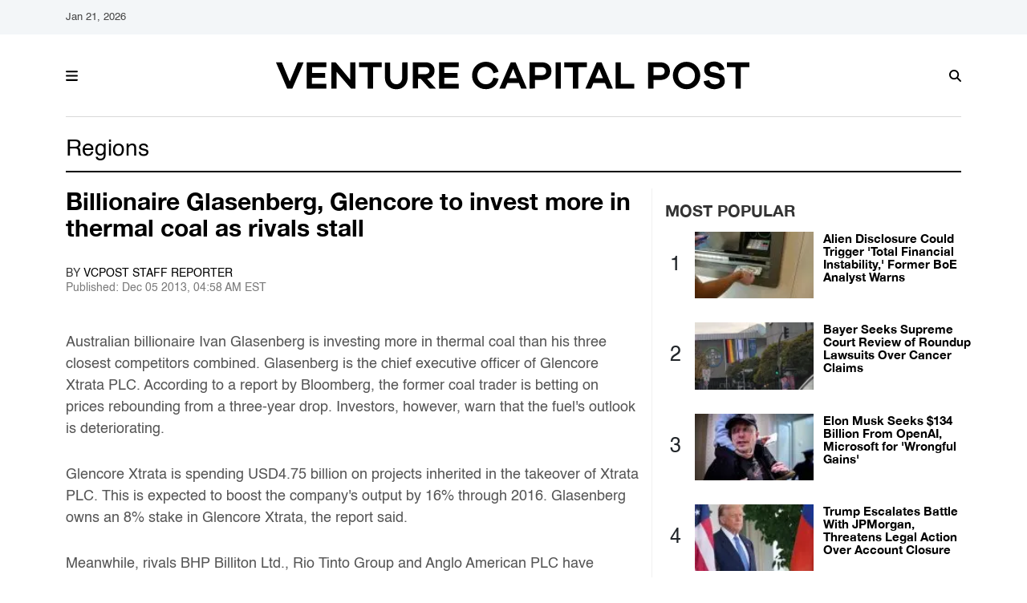

--- FILE ---
content_type: application/javascript
request_url: https://g.vcpost.com/sys/js/0bfab88c4b8be1c17fcc10a9540a6a57.js?v=1768907328
body_size: 1220
content:
doFir.push(function(){(function($){var lemon={elements:{},attach:function(context,settings){this.init();if(this.elements.body.el.hasClass('logged-in')){return}
this.fixedHeader()},init:function(){console.log('init');if(!this.elements.length){var thisObj=this;this.elements.window={el:$(window)};this.elements.body={el:$('body')}
this.elements.header={el:$('.page-header'),el_top:$('.page-header .top'),el_sub:$('.page-header .bottom')}
$(document).on('recalculate',function(){thisObj.recalculateElements()});$(window).on('scroll',function(){$.event.trigger({type:'reposition'})});$(window).on('resize',function(){$.event.trigger({type:'recalculate'});$.event.trigger({type:'reposition'})});$.event.trigger({type:'recalculate'});$.event.trigger({type:'reposition'})}},recalculateElements:function(){var el;var fixed=!1;this.elements.window.height=this.elements.window.el.height();this.elements.window.width=this.elements.window.el.width();this.elements.header=this.setItemAttributes(this.elements.header)},setItemAttributes:function(item){var el;var fixed=!1;var absolute=!1;el=item.el;if(!el.length){return item}
if(el.hasClass('fixed')){fixed=!0;el.removeClass('fixed')}
if(el.hasClass('absolute')){absolute=!0;el.removeClass('absolute')}
item.height=el.length?el.outerHeight(!0):0;item.width=el.length?el.width():0;item.outerwidth=el.length?el.outerWidth():0;item.left=el.length?el.offset().left:0;item.top=el.length?el.offset().top:0;if(fixed){el.addClass('fixed')}
if(absolute){el.addClass('absolute')}
return item},fixedHeader:function(){var thisObj=this,body=thisObj.elements.body.el,header=thisObj.elements.header.el,header_t=thisObj.elements.header.top,header_h=thisObj.elements.header.height,header_o=header_h-thisObj.elements.header.el_top.height(),lastScrollTop=0;$(document).on('reposition',function(e){var st=thisObj.elements.window.el.scrollTop(),offset=(thisObj.elements.header.el_sub.css('display')=='none')?header_h:header_o;start=header_t+header_h-offset;if(st>start){header.addClass('fixed');body.css('padding-top',header_h)}else{header.removeClass('fixed');body.css('padding-top','')}})}};lemon.attach()})(jQuery);(function($){var menuExpand={attach:function(context,settings){this.menuExpand();$('.page-nav .toggle-button').click(function(event){if($(this).parent().hasClass('expand')){$(this).parent().removeClass('expand')}else{$('.page-nav .toggle').removeClass('expand');$(this).parent().addClass('expand')}});$('.pf-middle .title').click(function(event){if($(this).parent().hasClass('expand')){$(this).parent().removeClass('expand')}else{$('.pf-middle .f1').removeClass('expand');$(this).parent().addClass('expand')}})},menuExpand:function(){var pageHeader=$('.page-header');var body=$('body');var bindRemoveLayer=function(){$(window).unbind('scroll.menulayer');$(window).bind('scroll.menulayer',function(){$('body').removeClass('showEdition').removeClass('showMenu').removeClass('showSearch');$('.page-edition').css('top','');$(window).unbind('scroll.menulayer')})}
if(pageHeader.length>0){$('.genericon-menu').click(function(event){if(body.hasClass('showMenu')){body.removeClass('showMenu')}else{body.addClass('showMenu').removeClass('showSearch')}
bindRemoveLayer()});$('.genericon-search').click(function(event){if(body.hasClass('showMenu')){body.removeClass('showMenu')}else{body.addClass('showMenu').removeClass('showSearch');setTimeout(function(){$('#edit-search-block-form--2').focus()},100)}
bindRemoveLayer()});$('.page-header label').click(function(event){if(body.hasClass('showEdition')){body.removeClass('showEdition');$('.page-edition').css('top','')}else{var hh=$('.page-header').height();if(hh<50){$('.page-edition').css('top',hh+'px')}
body.addClass('showEdition').removeClass('showMenu').removeClass('showSearch')}
bindRemoveLayer()})}}};menuExpand.attach()})(jQuery);const mobileMenu=document.querySelector('.icon-menu');const navList=document.querySelector('nav');let isMenuOpen=!1;function openMobileMenu(){document.getElementById('sideNav').classList.add('show');isMenuOpen=!0}
function closeMobileMenu(){$("#sideNav .btn-close").click();isMenuOpen=!1}
mobileMenu.addEventListener('click',(event)=>{event.stopPropagation();if(isMenuOpen){closeMobileMenu()}else{openMobileMenu()}});document.addEventListener('click',(event)=>{if(isMenuOpen&&!navList.contains(event.target)&&!mobileMenu.contains(event.target)){closeMobileMenu()}});const searchIcon=document.querySelector('.icon-search');const searchBar=document.querySelector('.searchform');searchIcon.addEventListener('click',(event)=>{document.body.classList.toggle('showSearch')});document.addEventListener('click',(event)=>{if(document.body.classList.contains('showSearch')&&!searchBar.contains(event.target)&&event.target!==searchIcon){document.body.classList.toggle('showSearch')}});const searchButton=document.getElementById('search-button');searchButton.addEventListener('click',(event)=>{event.stopPropagation()});jQuery("#myinput1").click(function(){jQuery(this).val("")})})